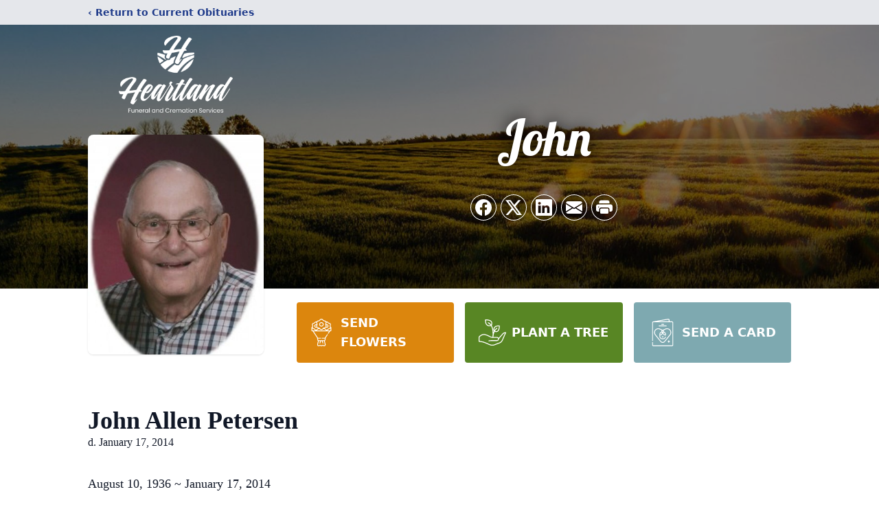

--- FILE ---
content_type: text/html; charset=utf-8
request_url: https://www.google.com/recaptcha/enterprise/anchor?ar=1&k=6LeUcSMpAAAAAKfxXwxDmXM_FwPvTQZQs0yzGxwZ&co=aHR0cHM6Ly93d3cuaGVhcnRsYW5kZnVuZXJhbC5uZXQ6NDQz&hl=en&type=image&v=PoyoqOPhxBO7pBk68S4YbpHZ&theme=light&size=invisible&badge=bottomright&anchor-ms=20000&execute-ms=30000&cb=9e9za4wrv3ws
body_size: 48852
content:
<!DOCTYPE HTML><html dir="ltr" lang="en"><head><meta http-equiv="Content-Type" content="text/html; charset=UTF-8">
<meta http-equiv="X-UA-Compatible" content="IE=edge">
<title>reCAPTCHA</title>
<style type="text/css">
/* cyrillic-ext */
@font-face {
  font-family: 'Roboto';
  font-style: normal;
  font-weight: 400;
  font-stretch: 100%;
  src: url(//fonts.gstatic.com/s/roboto/v48/KFO7CnqEu92Fr1ME7kSn66aGLdTylUAMa3GUBHMdazTgWw.woff2) format('woff2');
  unicode-range: U+0460-052F, U+1C80-1C8A, U+20B4, U+2DE0-2DFF, U+A640-A69F, U+FE2E-FE2F;
}
/* cyrillic */
@font-face {
  font-family: 'Roboto';
  font-style: normal;
  font-weight: 400;
  font-stretch: 100%;
  src: url(//fonts.gstatic.com/s/roboto/v48/KFO7CnqEu92Fr1ME7kSn66aGLdTylUAMa3iUBHMdazTgWw.woff2) format('woff2');
  unicode-range: U+0301, U+0400-045F, U+0490-0491, U+04B0-04B1, U+2116;
}
/* greek-ext */
@font-face {
  font-family: 'Roboto';
  font-style: normal;
  font-weight: 400;
  font-stretch: 100%;
  src: url(//fonts.gstatic.com/s/roboto/v48/KFO7CnqEu92Fr1ME7kSn66aGLdTylUAMa3CUBHMdazTgWw.woff2) format('woff2');
  unicode-range: U+1F00-1FFF;
}
/* greek */
@font-face {
  font-family: 'Roboto';
  font-style: normal;
  font-weight: 400;
  font-stretch: 100%;
  src: url(//fonts.gstatic.com/s/roboto/v48/KFO7CnqEu92Fr1ME7kSn66aGLdTylUAMa3-UBHMdazTgWw.woff2) format('woff2');
  unicode-range: U+0370-0377, U+037A-037F, U+0384-038A, U+038C, U+038E-03A1, U+03A3-03FF;
}
/* math */
@font-face {
  font-family: 'Roboto';
  font-style: normal;
  font-weight: 400;
  font-stretch: 100%;
  src: url(//fonts.gstatic.com/s/roboto/v48/KFO7CnqEu92Fr1ME7kSn66aGLdTylUAMawCUBHMdazTgWw.woff2) format('woff2');
  unicode-range: U+0302-0303, U+0305, U+0307-0308, U+0310, U+0312, U+0315, U+031A, U+0326-0327, U+032C, U+032F-0330, U+0332-0333, U+0338, U+033A, U+0346, U+034D, U+0391-03A1, U+03A3-03A9, U+03B1-03C9, U+03D1, U+03D5-03D6, U+03F0-03F1, U+03F4-03F5, U+2016-2017, U+2034-2038, U+203C, U+2040, U+2043, U+2047, U+2050, U+2057, U+205F, U+2070-2071, U+2074-208E, U+2090-209C, U+20D0-20DC, U+20E1, U+20E5-20EF, U+2100-2112, U+2114-2115, U+2117-2121, U+2123-214F, U+2190, U+2192, U+2194-21AE, U+21B0-21E5, U+21F1-21F2, U+21F4-2211, U+2213-2214, U+2216-22FF, U+2308-230B, U+2310, U+2319, U+231C-2321, U+2336-237A, U+237C, U+2395, U+239B-23B7, U+23D0, U+23DC-23E1, U+2474-2475, U+25AF, U+25B3, U+25B7, U+25BD, U+25C1, U+25CA, U+25CC, U+25FB, U+266D-266F, U+27C0-27FF, U+2900-2AFF, U+2B0E-2B11, U+2B30-2B4C, U+2BFE, U+3030, U+FF5B, U+FF5D, U+1D400-1D7FF, U+1EE00-1EEFF;
}
/* symbols */
@font-face {
  font-family: 'Roboto';
  font-style: normal;
  font-weight: 400;
  font-stretch: 100%;
  src: url(//fonts.gstatic.com/s/roboto/v48/KFO7CnqEu92Fr1ME7kSn66aGLdTylUAMaxKUBHMdazTgWw.woff2) format('woff2');
  unicode-range: U+0001-000C, U+000E-001F, U+007F-009F, U+20DD-20E0, U+20E2-20E4, U+2150-218F, U+2190, U+2192, U+2194-2199, U+21AF, U+21E6-21F0, U+21F3, U+2218-2219, U+2299, U+22C4-22C6, U+2300-243F, U+2440-244A, U+2460-24FF, U+25A0-27BF, U+2800-28FF, U+2921-2922, U+2981, U+29BF, U+29EB, U+2B00-2BFF, U+4DC0-4DFF, U+FFF9-FFFB, U+10140-1018E, U+10190-1019C, U+101A0, U+101D0-101FD, U+102E0-102FB, U+10E60-10E7E, U+1D2C0-1D2D3, U+1D2E0-1D37F, U+1F000-1F0FF, U+1F100-1F1AD, U+1F1E6-1F1FF, U+1F30D-1F30F, U+1F315, U+1F31C, U+1F31E, U+1F320-1F32C, U+1F336, U+1F378, U+1F37D, U+1F382, U+1F393-1F39F, U+1F3A7-1F3A8, U+1F3AC-1F3AF, U+1F3C2, U+1F3C4-1F3C6, U+1F3CA-1F3CE, U+1F3D4-1F3E0, U+1F3ED, U+1F3F1-1F3F3, U+1F3F5-1F3F7, U+1F408, U+1F415, U+1F41F, U+1F426, U+1F43F, U+1F441-1F442, U+1F444, U+1F446-1F449, U+1F44C-1F44E, U+1F453, U+1F46A, U+1F47D, U+1F4A3, U+1F4B0, U+1F4B3, U+1F4B9, U+1F4BB, U+1F4BF, U+1F4C8-1F4CB, U+1F4D6, U+1F4DA, U+1F4DF, U+1F4E3-1F4E6, U+1F4EA-1F4ED, U+1F4F7, U+1F4F9-1F4FB, U+1F4FD-1F4FE, U+1F503, U+1F507-1F50B, U+1F50D, U+1F512-1F513, U+1F53E-1F54A, U+1F54F-1F5FA, U+1F610, U+1F650-1F67F, U+1F687, U+1F68D, U+1F691, U+1F694, U+1F698, U+1F6AD, U+1F6B2, U+1F6B9-1F6BA, U+1F6BC, U+1F6C6-1F6CF, U+1F6D3-1F6D7, U+1F6E0-1F6EA, U+1F6F0-1F6F3, U+1F6F7-1F6FC, U+1F700-1F7FF, U+1F800-1F80B, U+1F810-1F847, U+1F850-1F859, U+1F860-1F887, U+1F890-1F8AD, U+1F8B0-1F8BB, U+1F8C0-1F8C1, U+1F900-1F90B, U+1F93B, U+1F946, U+1F984, U+1F996, U+1F9E9, U+1FA00-1FA6F, U+1FA70-1FA7C, U+1FA80-1FA89, U+1FA8F-1FAC6, U+1FACE-1FADC, U+1FADF-1FAE9, U+1FAF0-1FAF8, U+1FB00-1FBFF;
}
/* vietnamese */
@font-face {
  font-family: 'Roboto';
  font-style: normal;
  font-weight: 400;
  font-stretch: 100%;
  src: url(//fonts.gstatic.com/s/roboto/v48/KFO7CnqEu92Fr1ME7kSn66aGLdTylUAMa3OUBHMdazTgWw.woff2) format('woff2');
  unicode-range: U+0102-0103, U+0110-0111, U+0128-0129, U+0168-0169, U+01A0-01A1, U+01AF-01B0, U+0300-0301, U+0303-0304, U+0308-0309, U+0323, U+0329, U+1EA0-1EF9, U+20AB;
}
/* latin-ext */
@font-face {
  font-family: 'Roboto';
  font-style: normal;
  font-weight: 400;
  font-stretch: 100%;
  src: url(//fonts.gstatic.com/s/roboto/v48/KFO7CnqEu92Fr1ME7kSn66aGLdTylUAMa3KUBHMdazTgWw.woff2) format('woff2');
  unicode-range: U+0100-02BA, U+02BD-02C5, U+02C7-02CC, U+02CE-02D7, U+02DD-02FF, U+0304, U+0308, U+0329, U+1D00-1DBF, U+1E00-1E9F, U+1EF2-1EFF, U+2020, U+20A0-20AB, U+20AD-20C0, U+2113, U+2C60-2C7F, U+A720-A7FF;
}
/* latin */
@font-face {
  font-family: 'Roboto';
  font-style: normal;
  font-weight: 400;
  font-stretch: 100%;
  src: url(//fonts.gstatic.com/s/roboto/v48/KFO7CnqEu92Fr1ME7kSn66aGLdTylUAMa3yUBHMdazQ.woff2) format('woff2');
  unicode-range: U+0000-00FF, U+0131, U+0152-0153, U+02BB-02BC, U+02C6, U+02DA, U+02DC, U+0304, U+0308, U+0329, U+2000-206F, U+20AC, U+2122, U+2191, U+2193, U+2212, U+2215, U+FEFF, U+FFFD;
}
/* cyrillic-ext */
@font-face {
  font-family: 'Roboto';
  font-style: normal;
  font-weight: 500;
  font-stretch: 100%;
  src: url(//fonts.gstatic.com/s/roboto/v48/KFO7CnqEu92Fr1ME7kSn66aGLdTylUAMa3GUBHMdazTgWw.woff2) format('woff2');
  unicode-range: U+0460-052F, U+1C80-1C8A, U+20B4, U+2DE0-2DFF, U+A640-A69F, U+FE2E-FE2F;
}
/* cyrillic */
@font-face {
  font-family: 'Roboto';
  font-style: normal;
  font-weight: 500;
  font-stretch: 100%;
  src: url(//fonts.gstatic.com/s/roboto/v48/KFO7CnqEu92Fr1ME7kSn66aGLdTylUAMa3iUBHMdazTgWw.woff2) format('woff2');
  unicode-range: U+0301, U+0400-045F, U+0490-0491, U+04B0-04B1, U+2116;
}
/* greek-ext */
@font-face {
  font-family: 'Roboto';
  font-style: normal;
  font-weight: 500;
  font-stretch: 100%;
  src: url(//fonts.gstatic.com/s/roboto/v48/KFO7CnqEu92Fr1ME7kSn66aGLdTylUAMa3CUBHMdazTgWw.woff2) format('woff2');
  unicode-range: U+1F00-1FFF;
}
/* greek */
@font-face {
  font-family: 'Roboto';
  font-style: normal;
  font-weight: 500;
  font-stretch: 100%;
  src: url(//fonts.gstatic.com/s/roboto/v48/KFO7CnqEu92Fr1ME7kSn66aGLdTylUAMa3-UBHMdazTgWw.woff2) format('woff2');
  unicode-range: U+0370-0377, U+037A-037F, U+0384-038A, U+038C, U+038E-03A1, U+03A3-03FF;
}
/* math */
@font-face {
  font-family: 'Roboto';
  font-style: normal;
  font-weight: 500;
  font-stretch: 100%;
  src: url(//fonts.gstatic.com/s/roboto/v48/KFO7CnqEu92Fr1ME7kSn66aGLdTylUAMawCUBHMdazTgWw.woff2) format('woff2');
  unicode-range: U+0302-0303, U+0305, U+0307-0308, U+0310, U+0312, U+0315, U+031A, U+0326-0327, U+032C, U+032F-0330, U+0332-0333, U+0338, U+033A, U+0346, U+034D, U+0391-03A1, U+03A3-03A9, U+03B1-03C9, U+03D1, U+03D5-03D6, U+03F0-03F1, U+03F4-03F5, U+2016-2017, U+2034-2038, U+203C, U+2040, U+2043, U+2047, U+2050, U+2057, U+205F, U+2070-2071, U+2074-208E, U+2090-209C, U+20D0-20DC, U+20E1, U+20E5-20EF, U+2100-2112, U+2114-2115, U+2117-2121, U+2123-214F, U+2190, U+2192, U+2194-21AE, U+21B0-21E5, U+21F1-21F2, U+21F4-2211, U+2213-2214, U+2216-22FF, U+2308-230B, U+2310, U+2319, U+231C-2321, U+2336-237A, U+237C, U+2395, U+239B-23B7, U+23D0, U+23DC-23E1, U+2474-2475, U+25AF, U+25B3, U+25B7, U+25BD, U+25C1, U+25CA, U+25CC, U+25FB, U+266D-266F, U+27C0-27FF, U+2900-2AFF, U+2B0E-2B11, U+2B30-2B4C, U+2BFE, U+3030, U+FF5B, U+FF5D, U+1D400-1D7FF, U+1EE00-1EEFF;
}
/* symbols */
@font-face {
  font-family: 'Roboto';
  font-style: normal;
  font-weight: 500;
  font-stretch: 100%;
  src: url(//fonts.gstatic.com/s/roboto/v48/KFO7CnqEu92Fr1ME7kSn66aGLdTylUAMaxKUBHMdazTgWw.woff2) format('woff2');
  unicode-range: U+0001-000C, U+000E-001F, U+007F-009F, U+20DD-20E0, U+20E2-20E4, U+2150-218F, U+2190, U+2192, U+2194-2199, U+21AF, U+21E6-21F0, U+21F3, U+2218-2219, U+2299, U+22C4-22C6, U+2300-243F, U+2440-244A, U+2460-24FF, U+25A0-27BF, U+2800-28FF, U+2921-2922, U+2981, U+29BF, U+29EB, U+2B00-2BFF, U+4DC0-4DFF, U+FFF9-FFFB, U+10140-1018E, U+10190-1019C, U+101A0, U+101D0-101FD, U+102E0-102FB, U+10E60-10E7E, U+1D2C0-1D2D3, U+1D2E0-1D37F, U+1F000-1F0FF, U+1F100-1F1AD, U+1F1E6-1F1FF, U+1F30D-1F30F, U+1F315, U+1F31C, U+1F31E, U+1F320-1F32C, U+1F336, U+1F378, U+1F37D, U+1F382, U+1F393-1F39F, U+1F3A7-1F3A8, U+1F3AC-1F3AF, U+1F3C2, U+1F3C4-1F3C6, U+1F3CA-1F3CE, U+1F3D4-1F3E0, U+1F3ED, U+1F3F1-1F3F3, U+1F3F5-1F3F7, U+1F408, U+1F415, U+1F41F, U+1F426, U+1F43F, U+1F441-1F442, U+1F444, U+1F446-1F449, U+1F44C-1F44E, U+1F453, U+1F46A, U+1F47D, U+1F4A3, U+1F4B0, U+1F4B3, U+1F4B9, U+1F4BB, U+1F4BF, U+1F4C8-1F4CB, U+1F4D6, U+1F4DA, U+1F4DF, U+1F4E3-1F4E6, U+1F4EA-1F4ED, U+1F4F7, U+1F4F9-1F4FB, U+1F4FD-1F4FE, U+1F503, U+1F507-1F50B, U+1F50D, U+1F512-1F513, U+1F53E-1F54A, U+1F54F-1F5FA, U+1F610, U+1F650-1F67F, U+1F687, U+1F68D, U+1F691, U+1F694, U+1F698, U+1F6AD, U+1F6B2, U+1F6B9-1F6BA, U+1F6BC, U+1F6C6-1F6CF, U+1F6D3-1F6D7, U+1F6E0-1F6EA, U+1F6F0-1F6F3, U+1F6F7-1F6FC, U+1F700-1F7FF, U+1F800-1F80B, U+1F810-1F847, U+1F850-1F859, U+1F860-1F887, U+1F890-1F8AD, U+1F8B0-1F8BB, U+1F8C0-1F8C1, U+1F900-1F90B, U+1F93B, U+1F946, U+1F984, U+1F996, U+1F9E9, U+1FA00-1FA6F, U+1FA70-1FA7C, U+1FA80-1FA89, U+1FA8F-1FAC6, U+1FACE-1FADC, U+1FADF-1FAE9, U+1FAF0-1FAF8, U+1FB00-1FBFF;
}
/* vietnamese */
@font-face {
  font-family: 'Roboto';
  font-style: normal;
  font-weight: 500;
  font-stretch: 100%;
  src: url(//fonts.gstatic.com/s/roboto/v48/KFO7CnqEu92Fr1ME7kSn66aGLdTylUAMa3OUBHMdazTgWw.woff2) format('woff2');
  unicode-range: U+0102-0103, U+0110-0111, U+0128-0129, U+0168-0169, U+01A0-01A1, U+01AF-01B0, U+0300-0301, U+0303-0304, U+0308-0309, U+0323, U+0329, U+1EA0-1EF9, U+20AB;
}
/* latin-ext */
@font-face {
  font-family: 'Roboto';
  font-style: normal;
  font-weight: 500;
  font-stretch: 100%;
  src: url(//fonts.gstatic.com/s/roboto/v48/KFO7CnqEu92Fr1ME7kSn66aGLdTylUAMa3KUBHMdazTgWw.woff2) format('woff2');
  unicode-range: U+0100-02BA, U+02BD-02C5, U+02C7-02CC, U+02CE-02D7, U+02DD-02FF, U+0304, U+0308, U+0329, U+1D00-1DBF, U+1E00-1E9F, U+1EF2-1EFF, U+2020, U+20A0-20AB, U+20AD-20C0, U+2113, U+2C60-2C7F, U+A720-A7FF;
}
/* latin */
@font-face {
  font-family: 'Roboto';
  font-style: normal;
  font-weight: 500;
  font-stretch: 100%;
  src: url(//fonts.gstatic.com/s/roboto/v48/KFO7CnqEu92Fr1ME7kSn66aGLdTylUAMa3yUBHMdazQ.woff2) format('woff2');
  unicode-range: U+0000-00FF, U+0131, U+0152-0153, U+02BB-02BC, U+02C6, U+02DA, U+02DC, U+0304, U+0308, U+0329, U+2000-206F, U+20AC, U+2122, U+2191, U+2193, U+2212, U+2215, U+FEFF, U+FFFD;
}
/* cyrillic-ext */
@font-face {
  font-family: 'Roboto';
  font-style: normal;
  font-weight: 900;
  font-stretch: 100%;
  src: url(//fonts.gstatic.com/s/roboto/v48/KFO7CnqEu92Fr1ME7kSn66aGLdTylUAMa3GUBHMdazTgWw.woff2) format('woff2');
  unicode-range: U+0460-052F, U+1C80-1C8A, U+20B4, U+2DE0-2DFF, U+A640-A69F, U+FE2E-FE2F;
}
/* cyrillic */
@font-face {
  font-family: 'Roboto';
  font-style: normal;
  font-weight: 900;
  font-stretch: 100%;
  src: url(//fonts.gstatic.com/s/roboto/v48/KFO7CnqEu92Fr1ME7kSn66aGLdTylUAMa3iUBHMdazTgWw.woff2) format('woff2');
  unicode-range: U+0301, U+0400-045F, U+0490-0491, U+04B0-04B1, U+2116;
}
/* greek-ext */
@font-face {
  font-family: 'Roboto';
  font-style: normal;
  font-weight: 900;
  font-stretch: 100%;
  src: url(//fonts.gstatic.com/s/roboto/v48/KFO7CnqEu92Fr1ME7kSn66aGLdTylUAMa3CUBHMdazTgWw.woff2) format('woff2');
  unicode-range: U+1F00-1FFF;
}
/* greek */
@font-face {
  font-family: 'Roboto';
  font-style: normal;
  font-weight: 900;
  font-stretch: 100%;
  src: url(//fonts.gstatic.com/s/roboto/v48/KFO7CnqEu92Fr1ME7kSn66aGLdTylUAMa3-UBHMdazTgWw.woff2) format('woff2');
  unicode-range: U+0370-0377, U+037A-037F, U+0384-038A, U+038C, U+038E-03A1, U+03A3-03FF;
}
/* math */
@font-face {
  font-family: 'Roboto';
  font-style: normal;
  font-weight: 900;
  font-stretch: 100%;
  src: url(//fonts.gstatic.com/s/roboto/v48/KFO7CnqEu92Fr1ME7kSn66aGLdTylUAMawCUBHMdazTgWw.woff2) format('woff2');
  unicode-range: U+0302-0303, U+0305, U+0307-0308, U+0310, U+0312, U+0315, U+031A, U+0326-0327, U+032C, U+032F-0330, U+0332-0333, U+0338, U+033A, U+0346, U+034D, U+0391-03A1, U+03A3-03A9, U+03B1-03C9, U+03D1, U+03D5-03D6, U+03F0-03F1, U+03F4-03F5, U+2016-2017, U+2034-2038, U+203C, U+2040, U+2043, U+2047, U+2050, U+2057, U+205F, U+2070-2071, U+2074-208E, U+2090-209C, U+20D0-20DC, U+20E1, U+20E5-20EF, U+2100-2112, U+2114-2115, U+2117-2121, U+2123-214F, U+2190, U+2192, U+2194-21AE, U+21B0-21E5, U+21F1-21F2, U+21F4-2211, U+2213-2214, U+2216-22FF, U+2308-230B, U+2310, U+2319, U+231C-2321, U+2336-237A, U+237C, U+2395, U+239B-23B7, U+23D0, U+23DC-23E1, U+2474-2475, U+25AF, U+25B3, U+25B7, U+25BD, U+25C1, U+25CA, U+25CC, U+25FB, U+266D-266F, U+27C0-27FF, U+2900-2AFF, U+2B0E-2B11, U+2B30-2B4C, U+2BFE, U+3030, U+FF5B, U+FF5D, U+1D400-1D7FF, U+1EE00-1EEFF;
}
/* symbols */
@font-face {
  font-family: 'Roboto';
  font-style: normal;
  font-weight: 900;
  font-stretch: 100%;
  src: url(//fonts.gstatic.com/s/roboto/v48/KFO7CnqEu92Fr1ME7kSn66aGLdTylUAMaxKUBHMdazTgWw.woff2) format('woff2');
  unicode-range: U+0001-000C, U+000E-001F, U+007F-009F, U+20DD-20E0, U+20E2-20E4, U+2150-218F, U+2190, U+2192, U+2194-2199, U+21AF, U+21E6-21F0, U+21F3, U+2218-2219, U+2299, U+22C4-22C6, U+2300-243F, U+2440-244A, U+2460-24FF, U+25A0-27BF, U+2800-28FF, U+2921-2922, U+2981, U+29BF, U+29EB, U+2B00-2BFF, U+4DC0-4DFF, U+FFF9-FFFB, U+10140-1018E, U+10190-1019C, U+101A0, U+101D0-101FD, U+102E0-102FB, U+10E60-10E7E, U+1D2C0-1D2D3, U+1D2E0-1D37F, U+1F000-1F0FF, U+1F100-1F1AD, U+1F1E6-1F1FF, U+1F30D-1F30F, U+1F315, U+1F31C, U+1F31E, U+1F320-1F32C, U+1F336, U+1F378, U+1F37D, U+1F382, U+1F393-1F39F, U+1F3A7-1F3A8, U+1F3AC-1F3AF, U+1F3C2, U+1F3C4-1F3C6, U+1F3CA-1F3CE, U+1F3D4-1F3E0, U+1F3ED, U+1F3F1-1F3F3, U+1F3F5-1F3F7, U+1F408, U+1F415, U+1F41F, U+1F426, U+1F43F, U+1F441-1F442, U+1F444, U+1F446-1F449, U+1F44C-1F44E, U+1F453, U+1F46A, U+1F47D, U+1F4A3, U+1F4B0, U+1F4B3, U+1F4B9, U+1F4BB, U+1F4BF, U+1F4C8-1F4CB, U+1F4D6, U+1F4DA, U+1F4DF, U+1F4E3-1F4E6, U+1F4EA-1F4ED, U+1F4F7, U+1F4F9-1F4FB, U+1F4FD-1F4FE, U+1F503, U+1F507-1F50B, U+1F50D, U+1F512-1F513, U+1F53E-1F54A, U+1F54F-1F5FA, U+1F610, U+1F650-1F67F, U+1F687, U+1F68D, U+1F691, U+1F694, U+1F698, U+1F6AD, U+1F6B2, U+1F6B9-1F6BA, U+1F6BC, U+1F6C6-1F6CF, U+1F6D3-1F6D7, U+1F6E0-1F6EA, U+1F6F0-1F6F3, U+1F6F7-1F6FC, U+1F700-1F7FF, U+1F800-1F80B, U+1F810-1F847, U+1F850-1F859, U+1F860-1F887, U+1F890-1F8AD, U+1F8B0-1F8BB, U+1F8C0-1F8C1, U+1F900-1F90B, U+1F93B, U+1F946, U+1F984, U+1F996, U+1F9E9, U+1FA00-1FA6F, U+1FA70-1FA7C, U+1FA80-1FA89, U+1FA8F-1FAC6, U+1FACE-1FADC, U+1FADF-1FAE9, U+1FAF0-1FAF8, U+1FB00-1FBFF;
}
/* vietnamese */
@font-face {
  font-family: 'Roboto';
  font-style: normal;
  font-weight: 900;
  font-stretch: 100%;
  src: url(//fonts.gstatic.com/s/roboto/v48/KFO7CnqEu92Fr1ME7kSn66aGLdTylUAMa3OUBHMdazTgWw.woff2) format('woff2');
  unicode-range: U+0102-0103, U+0110-0111, U+0128-0129, U+0168-0169, U+01A0-01A1, U+01AF-01B0, U+0300-0301, U+0303-0304, U+0308-0309, U+0323, U+0329, U+1EA0-1EF9, U+20AB;
}
/* latin-ext */
@font-face {
  font-family: 'Roboto';
  font-style: normal;
  font-weight: 900;
  font-stretch: 100%;
  src: url(//fonts.gstatic.com/s/roboto/v48/KFO7CnqEu92Fr1ME7kSn66aGLdTylUAMa3KUBHMdazTgWw.woff2) format('woff2');
  unicode-range: U+0100-02BA, U+02BD-02C5, U+02C7-02CC, U+02CE-02D7, U+02DD-02FF, U+0304, U+0308, U+0329, U+1D00-1DBF, U+1E00-1E9F, U+1EF2-1EFF, U+2020, U+20A0-20AB, U+20AD-20C0, U+2113, U+2C60-2C7F, U+A720-A7FF;
}
/* latin */
@font-face {
  font-family: 'Roboto';
  font-style: normal;
  font-weight: 900;
  font-stretch: 100%;
  src: url(//fonts.gstatic.com/s/roboto/v48/KFO7CnqEu92Fr1ME7kSn66aGLdTylUAMa3yUBHMdazQ.woff2) format('woff2');
  unicode-range: U+0000-00FF, U+0131, U+0152-0153, U+02BB-02BC, U+02C6, U+02DA, U+02DC, U+0304, U+0308, U+0329, U+2000-206F, U+20AC, U+2122, U+2191, U+2193, U+2212, U+2215, U+FEFF, U+FFFD;
}

</style>
<link rel="stylesheet" type="text/css" href="https://www.gstatic.com/recaptcha/releases/PoyoqOPhxBO7pBk68S4YbpHZ/styles__ltr.css">
<script nonce="yWndLbH7iYASHm-YvKJaeg" type="text/javascript">window['__recaptcha_api'] = 'https://www.google.com/recaptcha/enterprise/';</script>
<script type="text/javascript" src="https://www.gstatic.com/recaptcha/releases/PoyoqOPhxBO7pBk68S4YbpHZ/recaptcha__en.js" nonce="yWndLbH7iYASHm-YvKJaeg">
      
    </script></head>
<body><div id="rc-anchor-alert" class="rc-anchor-alert"></div>
<input type="hidden" id="recaptcha-token" value="[base64]">
<script type="text/javascript" nonce="yWndLbH7iYASHm-YvKJaeg">
      recaptcha.anchor.Main.init("[\x22ainput\x22,[\x22bgdata\x22,\x22\x22,\[base64]/[base64]/[base64]/ZyhXLGgpOnEoW04sMjEsbF0sVywwKSxoKSxmYWxzZSxmYWxzZSl9Y2F0Y2goayl7RygzNTgsVyk/[base64]/[base64]/[base64]/[base64]/[base64]/[base64]/[base64]/bmV3IEJbT10oRFswXSk6dz09Mj9uZXcgQltPXShEWzBdLERbMV0pOnc9PTM/bmV3IEJbT10oRFswXSxEWzFdLERbMl0pOnc9PTQ/[base64]/[base64]/[base64]/[base64]/[base64]\\u003d\x22,\[base64]\\u003d\x22,\x22MnDCnMKbw4Fqwq5pw5fCvsKGKk9tJsOYP8KpDXvDlj3DicK0wok+wpFrwqfCq1QqZHXCscKkwpfDuMKgw6vCkSQsFE06w5Unw6bCvV1/Km3CsXfDjsOMw5rDnjzCpMO2B2/CksK9SxjDmcOnw4c7aMOPw77Cv2fDocOxD8KeZMOZwqXDpVfCncK/QMONw7zDnSNPw4BrcsOEwpvDo24/[base64]/XEXDh8OnZWNUwpJIwog0BcKDw6jDpMO/GcO8w4QSRsO4wrLCvWrDvzp/NW1WN8O8w5AFw4J5QEMOw7PDqGPCjsO2CMO7RzPCmMK4w48Ow4YRZsOAHHLDlVLClMOCwpFcf8KdZXc1w7XCsMO6w6ppw67Dp8KXR8OzHB5BwpRjEXNDwp55woDCjgvDoC3Cg8KSwq/DvMKEeDnDgsKCXENww7jCqgEnwrwxfC1ew4bDlMOjw7TDncK1RsKAwr7CvcODQMOrY8O+AcOfwrwYVcOrEMKrEcO+LXHCrXjCtHjCoMOYGjPCuMKxQ2vDq8O1HMKnV8KUPMOQwoLDjA/[base64]/CuGl8wowcw5oJwqvCoMO3R8K9InPDvsOew6zDn8OJNcKeZzjDmzZIbcKTM3pkw6nDiFzDgcOJwo5uMSYYw4Q6w6zCisOQwpvDs8Kxw7gTIMOAw4FPwqPDtMO+H8KcwrEPbUTCnxzCusONwrzDrxENwqxnZsOwwqXDhMKiW8Ocw4JIw7XCsFEhCzIBOUwrMn/[base64]/[base64]/CnFNpwoTDkhgiKnTCohojw74cwrDCrjFGw6kFAjnCp8KVwpjCll/DpMO6wpkYZsK8dsOpQSkHw5XDjyHCjcK6Tm9UbCJrZyPCgw09QFcBw6A5UwcZf8KOwoAWwo3CnMOLw5/[base64]/Cnxchw5zDtGgpw78Yw6rDhlwxUUDCq8OQw6pFN8ObwrjDnVrDm8ORwo3DjsOFQMOAw4vCpGoiwpxveMKLw4jDrsOhPlMuw6fDlF3CmcObJj/DucONwpLDoMOBwoPDgh7DqMK6w4rCrX0oIWY0WhZhAMKFK2k1TzxTASLCnA/[base64]/Cl24KJ8KGHFHClcOXwrkFw7fCoFUCw5TCp8OEw6jCoMOEZcOKw5vCm1s+ScOJwqhqwpglwrFtEBcDHkghGcKqwobDjsKbEcOwwrXCkUZxw5jCu2k+wp5Ww4UQw70BU8OnFMOVwrMNdMODwqMHFD5Uwr12O3xPw7o9GcOmwpHDrz7Di8KEwp/[base64]/[base64]/DjcOHPMKgPl3Dj8OEwpoRw4bDoMO6w73DscKRe8OlNCkHw5sZacKGWsO9TilbwqkUG17DrXRNaE0Hw4vDkMKbwrF/wqnCi8OAWwbCjz3CosKND8Oew7/CgHDCr8OCCsKJOsOHQVRUw507AMKyVMOMF8KTw67DpiPDiMOAw5dwAcOuPWTDkmVbwoc1dMO+dwhdasOZwoBCSHjCiUbDjTnCh1HCk2ZmwqUVw57DogTCkmAtwqVtw4XCmz7Dk8OaBXPCrFDDgsOZwoPDs8KITXXDrcK8w6M7wr7DosKnw5PDiDVKNW0/w5RKw6kVDQ/DlAcMw6vCj8OUEToePsKawqjCi2Q0wrsiQsOowpQwZ3XCtmzCmMOPVsKrbk8GH8KkwqEuwqHChAZrKHkYAThQwqrDp14Vw5g9wrd8PEPCr8OXwq7CgD0wZMKbOsKnwqEWPmRnwrAbPcK7ecKVSSxOGRHDmMK0woHCtcONesOmw4XCty8/wp3CssKQWsK0wpB3w4PDpxQEwrXCncOWfMOaJMK4wpzCsMKlG8OMwrxpw6XDp8KVQRYfwqjCsX1sw450NmhlwpDDlDHCmm7Do8OTZyrCssOBUGdRfjkOwqIfbDg2QMObcmlJKX4RBTpYM8O+IsOREsOfbcOww6BoEMOuLcKwL2/DscKCNEjDnWvDmcOPdsOxDmJUTcKWUw3CiMKYWcO7w4VuTcOjcRvCsUc2FsKOwpLCrWDDpcKzVQsuJ0rCnCN7wo4HR8Kqw4DDhBtOwrwxwr/DrCDCugzCplvDi8OYwoJNP8KiH8Kkw7t/wp3DoTPDgMKew7PDjcOwMMKDUsOaNRwdwpzCkmLCpTDDjVggw65Xw7rCocOUw79aCcKqXsOJw77CscKDUMKUwpDCmXDCgEbCpx/CgUVww5pVVMKJw6hjclckwovDs1thWyPDonPCp8OVMxopwonCgCDDv1Ayw5MfwqvCksOawrBcQ8OkfsKDAMKGw6ADwpLDggYcfcOxA8Kmw4zDhcKwwq3Dv8OtVcKuw5LDnsOow5XChcOow6BEwpAjViU1YMKOw4XDucKuQApBT0cEw6F+EX/[base64]/Du31Nw7h3RWJow47DkhzCqjpdC2nDkQhXw47CgzPCv8K8wrXCshDCnMOIwqNqwpF1wohNwo7Dq8Olw67CmSxvGSN0SxoSwpzDh8OCwqjCrMKAw4bDlUzCmTw2SilrMsK0BSTDnyFCw5DDgsKPAcOlw4cDH8KRwoHCicK7wrI4w4/[base64]/DrMKFw7ZuPMOFBsK5AlHDsB7Dmk9pKCnDt8K4wpgcL15Ew4vDkksNeyTCulU6EMK1VV9HwoDCgivChwYXw65cw65LBTDCi8KuCgpWVGRUwqHDrD9Cw4zDjsKGYnrCg8Kuw5LCjmjCjm/DjMKvw77Di8K4w786VMOBwpXCjXjCnVjCjX7CthJuwpZzw4nCkhTDjzkBA8KZacKfwqFXwqFMEAbCvjZLwqlpLMKDHyZAw4IHwqVSwo5jw6/[base64]/Dl8OqScObO8ORGm0VcQJrwrfCvMOGwpZFbcOawoIxw4MXw5XCrsO7GSpJAFPCk8KBw7XDk17DtMO8ZcKfL8OOfzLCr8KRYcO1EMK/ZFnClhAWKnzClMOdaMK6w4vChcOhN8KWw6QKw6YQwovDpTpTWT/DpnTCpRRxN8OmX8KBc8OMKsKsDMO6wqhuw6zDkSnCtsO2e8ORwprCmW7ClcO8w7wrYW4gw6kxwozCuy3Cqg3DtgQsV8OrN8OLwoh8CcKvw6RFVxXDoGEyw67DnTLDkWJhfBfDg8O6KcO/OcKhw5ASw4UhOMObMkdVwrvDpMOaw4PCkMKdKUJ4HcKjSMKxw6LDm8OofMOwH8OVwo4bPsO2NcKObsOfPMKTc8Omwr3DrQMzwqYiasKgbSobG8Ofw5/DlBTCt3VrwqjCj3jCh8Kyw6TDjCXDrcO2w5/[base64]/CjMKGfGMLOcKyw5ZBw7IJSHLDkyLCvMKew4nDicOJKsKEwrzCgsOZWhIqUSwRXMK5RsODw5nDgz3DlDsQw4PCpcKYwoPDtnnDpwLDmCTDtifCknYowqMjwp8cwo1jwpTDm2g3w4xMw4vDvcOFB8K6w6wgeMKCw4XDn13CpWFySVJKGMOGYUvCrsKcw4w/[base64]/DrV4Ew7XDgnEnw6dvwqB4wqDCsMK5wrvCuwU+wojDrSIIGcOIHzInU8ORBU4hwq8lw7ckBSvDi33Ck8OfwoJDw5nCjMO7w7J0w5ctw4pgwrPCm8O8TsOERV5EPX/DicKrw6h2wqfDrMKHwrodTx9ObWsRw652fcOfw54kXMKdQm1wwoXCscO4w7fDi2NdwqwpwrLCijzDshAhCMO5w63DtsKswpxpdCnDui/[base64]/CjBzDp8OHRMO4w71Lwqo4w7QfPcOaworCvk8sTMOfNErDg0zDpMOQWjPDjRFJanpNSMOUJRU4w5AywpTDsylUw6nDpMODw6PCjCdgKsO9w4LCicOxwrtaw7sOAn5tTzzCp1rDsg3Dq1TCisK2J8KvwpDDtXPCmHkAw5IyI8K/OUvDqcK0w73CjMKXA8KTQD1rwrdnwrEjw6NxwpckdcKDTSUANC1/[base64]/DcOQUjY1wrF/wozCjcOqWGtmw7XCn8KpwpfDosOeIQbDu3ArwonDqRgdQsOEE0s6a0XDh1PCpxhiw5wNOl9rwr9ySsKRazthwofDoivDu8Kpw4RowpfDjMOZwrzCsSAmNcK6wq/[base64]/DjMKVKAjClsOOw64ow61ywoA0WWbDvVzDi0jDjwsALFt6S8KNLcKTw6oXABvDj8Kow6XCrsKUGG3DjyvCqsOXE8OUYR3Ch8Ksw6Ylw6Q0wo7Dp2oVw6jCrhDCuMKkwoBHMiJRw5MGwofDi8OJXDjDnj3CrMKCWcOgVmd6woLDvxnCpyQbfsOQwrBIAMOUR1d6wqE/YcO4UsK9fMOFLXU8wqQOwpvDr8OkwpjCk8OmwohowrXDt8OWYcKKYsOHB1DCkETDtkzCuncbworDo8OMw6VewrHCqcKiAsOXwo5Ww7rCk8KEw5HDtcKZw57DhnfCigzDuUJFAsKwJ8O2Vzd6wqVVwoRhwqzCtsOSCj/CrEs5T8KtHQHDiT1UCsOZwqTCh8OnwobCisO8DETDhMK0w4wEw63Ci1/DsG1twpfDmG0cwqLCmcO7dMK5wonClcK6ISkYwr/CpFQZGMOdwpUqaMODw4gESysoLMOqUsKrUjTDuhgpwohfw53Dv8KQwqwEacKgw4vCj8KCwp7DpnfCr2VVw4jCp8KkwqHCm8OTSsOnw54jRikSQ8OAw7/[base64]/Do1gIKMKHwpoTUzRWC8Oaw47DusKNwq5uVSt6w6kUw5PCkS/DmxlWU8OGw4HCmA7Cu8K7acKtY8OZw4tiwrVmOxk6w4PCp3PCjsKDK8O3w7BWw6V1L8OIwrxSwrLDuzZ8D0E/X2lcw614fcK1wpZsw7bDvMOXw5MZw4fDo0HCicKAwrfDjAPDkAwfw7sCFFfDl0V6w4XDoGfCqDHCmMKcworCl8KpU8KpwrJwwrAKW0Nzel9Mw6FHw4PDpATDhcO9w5XDo8Kgw47DiMOGc2l/SCRFFhtKXE7Ch8K/wosHwp4IZcKFOMOOw7/Cm8OWIMORwonClk9XE8OpD0/CswMkw5rDhlvCvmMeEcOTw5NcwqrDv2BiKBfDpcKpw4pEEcKcw6fDnMOrfcOOwoEseTrCiFPDuTRsw6/CkXNWfcKEGHLDmTBdw7B7fMOgYMKQOsOSUG4Mw61rwq9ewrY9w4oxwoLDry8lKEYFJcO4w4NqOsKjwpXDmcKnTsKbw6DDuiN0B8OHf8KbVn7Ck3tHwopBwqrCsGdUfAxzw47DvVwkwqh5P8OHPcKgNSEBdRBAwqHCq1hIwrfCoXPCmDbDi8KScy/Ci15YBsOUw5Jzw5IKNsO/CEBYScOzMsKrw6NXwokUORdSL8O7w7zCvsOWIMKZG2/Cp8K5EsK/wpDDrcKow70Ww4HDtsOvwqdCPDM/wqjCgcO+QHPDs8OxQsO0wqQXX8OrcUpWZi3Ds8K1VcKVwr7CnsORQHbCpT3Ds1nCsztuZ8OoDcOdwrDCnMO7w6tiwqtEQERkOMOiwrEDCsOHdwPCncOqXlDDjBE3bHsOI3HDo8KBwoIvVj3DjMKAIEzDrh/[base64]/[base64]/CtsO9YC8qwrXCsMO6w54vw7gew5rCu8O6VW8adMOOAcOQw53CpMOcRMKTw4kQPMKTwpnDs35XasKKN8OoBsOJFcKgLiHDocO4TGBEKTBzwrdzOhFvJ8KNw5BaeQ0cw4YWw7jDuz/[base64]/[base64]/w6p8wpNDBmklOcKlw4/Cn8OHNcKyDsO0wp/[base64]/CsEfDrkM5w6IMw5NZwrA3w5/DoMKww5HDnMK+eSnDniMpRDt6IScqwq5pwrwpwqp4w5RfOh/DvDzCrMKswqM/w6V6w6/Cs2wew4TChSfDh8OQw67CvFPDqT/[base64]/DvSHDhSLDpcOIfsKBwp/CpcOxw7Z+EBHCjMOUHsObw5LCpcOuYsO8e2x6OxPDqcOeTMOCDHYEw4pRw4nCsToYw4PDrMKawpMiwpkeXF1qGDx3w5l0wpfCjCYtfcKOwqnCujxTf1jDkBAIF8OQbsOVaALDisOAwpY/K8KSEDRdw7Rgw7zDnMOIOz7Dj0/Di8KKJmECw5DCvsKHw7PCv8K4wr3CmVMXwp3CokrCgMOnG1RZbmMgwpDCksKuw6LCs8Kaw6kbLB05dX0Uw5nCu0PDr1rCisOVw7nDvsKLYFjDnVvCmMOlw6LDpcOSwpk4MQXCiTI3Mj/Cl8ObMnjCu3jDmsOaw6LCsnNgK21nw4jDl1fCoEphH11fw7DDkAc8XDpoS8KmbMOTWyfDiMKdG8O+w5EWO3Nyw63DuMOdLcOrWQFWOsKSw4nCnxHDoFIVw6bChsONw4PCpMK/w53CisO3wrB9w4zCm8KCE8KlwonColV1wqgrSknCrMKIw7jDqMKKGsKfeXvDk8OBfATDkH/DosKkw4A7VcKuw4bDun7Dg8KFZyVWEcKJU8OEw7DDl8K5wrs+wozDllZLw6rDgMKHw5x+NcO5DsKAYHDDiMKBCMK3w7wPFU96WMOUw7EbwoxsG8KNJsKtw6/[base64]/DnsOwUcKXQhNBQlw1B8OsLg3CncOpw6c4T2E2woHCvVVFwqDDs8KNYCMsQzd8w7Q1wo/CucOBw7XCijTCscOgMMO6w5HCuxvDl2zDjlxbYsOXbyrDi8KeVMOGwqxzw6TDmGXCv8KTw4BuwqVOw7rCml97VMKMOUkiwpMLw7VDwoXCmBd3MMKVw4wQw6/DmcOlw4vCnwAkASjDgMKXwo8Sw5bCizRXZcO+HsKgw6Zew7E2RArDosO/wq/DoCJgw6LCnUIxw5PDpmUdwovCg2xswploFDPCrETDnMKswrXCgcKUwoRQw5nCh8KbaFrDosK5ScK5wo5jwowvw4TCoRwIwqYmwqfDsipUw4PDvsOrwoEUbwjDjVNLw6XCt0HDqVrCs8O8HsKdU8KewpHCpMKdwrDClcKFEcKTwqfDr8K8w5N3wqdqcFIMdEUMbsOUdi/[base64]/DpMK5wqwjTsKsBQAew57DmwXDvSrCqGPCvcO4wphvZsOUwo3CnMKLZ8Kiwo1Gw67CvU7DucK8dcKxwp0PwptAXUARwpjCkcOfTklkwoVGw4jCgVhCw7cCNCMywrQKwp/Dk8OQH241WSDDvcOCwrNDd8KAwqrDs8OeNMK8ZMOPJMKqHhrChsOxwrrDo8OtJTZQaV3CvGV8wofCgi/DrsO/[base64]/CqsKZw48PwqgWw5LDhixQwq/DvkNSw4zCvMKaO8K+wowNf8Kjwqt4w4Qzwp3DssKiw5EoBMOtw6DCgsKHw7FqwprChcK8w5vDilXCi2AWLwPCmF9QVm1UB8OuV8O6w5olwp5iw7jDnToEw4cow43DjzLChsOPwp3Dt8OxUcOyw5wPw7d5KXs6QsO/w5QAwpbDjsOUwrPCql7Dm8ORKxA3YcKaMAdtSiw+f1vDkhsKw7fCuTMJDsKgPcOMw6fDl0rDoXQGw5BoR8KyAXFAwpZCQFDDvsKawpNhwpBqJlHDqWxVecKNwpQ/GsORHBHDr8KqwrDCsXvDsMODwpx3w7ZtW8O8SsKRw4jCqcKOagbDncO7w47CkcO/DyfCqVLDvipZwrYCwq/CgcOdYkXDjW3CisOrKw7Cu8OTwooFE8Ogw4w4w4YLAyd/VcKRIFLCssOjw7tpw5TCo8KQw40IDFrDq0PCpR5Nw7g+wrYZNBt6w5RRYyvDnA4NwrnDhcKqShtGwq05w4ECwp/Cr0PCqBXDlsOAw6vCgcO7dzFgNsOtwpHDrXXDoj5BesO3N8KxwooBOMOrw4TCs8KwwpLCrcOcDC4DNQ3DqATCgcOowoDDlhI4w7HDk8OLASzCnsKTZsO1OMO2wqbDlyrCrx5ibCrCkWcGwqLCpSxgWMKpF8K+SX/Dj0HCgkgaUsOJO8Ojwp3Dg1cjw4XCusKMw4pzYi3ClngqNzLDkUQ+wo7Co13CgFrDrxlQwpt3wp3CgFcNYk0pKsOwY3dwcsKpwpNQwqF7w6FUwrkjM0nDoEJ7eMOJWMKswr7DrcOQw5/DrBR4WcKtwqICdcKMA1YgBQkSwo9Dwo0lwpnCjcOyP8OZw5/[base64]/w4kLIMKdwr3Co8Osw6l9wr5Ywok1bjHDsm3CiQcVwpDDjcOkQ8OZDGobwpEmwoPCiMK3wpPCh8Kjw4LCnsKKwodSw6g5ADcPwoMzLcOrwpLDqihJaxdIV8OKwq7DmcOxGG/DlV3DiiJuBMKPw4fDkcK7wp/CvWELwobCr8OnSMO4wqtHECbCssOdRg0xw7LDri/Dnz1ywotjAU1CTX7DpWPCmcKCAQTDlcKxwrEKfMKCwoLCi8O5w5zCqMKUwp3CsEbClHfDuMO/UX/CqcOKUgDDp8Omwp/[base64]/CoMKpwqHCjSAZw68NAMKyw6LCmsO2wpzCisKFLcO1PsKWw6bDlMOCw6/CjSXCu2AzwozCu1TClQ8Zw7fCoE18wpDDihpywoLCpz3DvVTDgsOPIcOsOcOgc8Krw69swoHDslXCscOQw70Iw4YdYyIjwox1CF9yw6IEwrBJw5cww5vCvcOQYcOCwq3Dp8KGNsO+Ol1zDsKlKxLCqzDDpj/Ci8KNKcODKMOUwo07w6vCrEzCgMOwwp7Dk8O6b1tvwr80wozDmsK9w6UZGzUCS8KWLRbCk8OjOmHDpsK+F8OjU2zCgCgtGMOIw5HCoCzCoMO2EllBwo0+wpc2woBdO0E5wq14w6nDmk9/FcO/[base64]/CrsKMwrV2wojCvmVrw63DssKRDRgnw7/DuTDDulzCgMOxwozCslASwpFIwrTCp8OmIcKaRcO+VlscDwwaWsKawrcCw5YuflIWQMOTC1EGJTnDiSZ8ccOCNBA8KMO5K1PCvXvCnlgVwoxmw4jCo8Obw7NdwpnDlWBIBiM6wprCucKpwrXCvkTDiSfDmcOXwqpGwrjDhANRwr/CoCrDm8Kfw7HDu2kDwpwXw514w4PDn1HDl2/[base64]/CnDTDhMKGCsKQUcK4c8OITMKLw5RhwoR/w7cAw74Cwrk/Zx/DoFTClE5lwrM4w7YOfxLCjMKFwrTCmMOQLXrDjwPDh8KUwozClBURwqnDvsKeKMK1bMOewqrCr0dNwpHCqi/DmMOTwpbCucK6F8KaEh0sw5DCtlB6wqIZwoVmOzFGX1vDrMOAwqhpazNIw4fCgCTDi3rDrRQiGGdvHyoJwqBEw4zDrcOSwr3DlcKXdcOmw4U9wokCw7sxwp7DjcKDwrjDosK6PMK1fSU3f0RJd8O8w4xDw5sCw5E/wrLCpyE4bnp3dMKhEcO1CVTCrMKBI2tqwo3DosO6wpLCvzLChkvChcKywrDCgMKZwpApwqnDr8KNw4zClgU1L8KMwoTCrsO9w7YnO8KqwobCgMKDw5MNLcK+BT7CoQxhwpzCscKCOX/[base64]/cSMFw7sZw7fCqcKlLcKwwpHCo8KCw79fw6lFJsKFJm/Dr8OKEcO5w5nCnCrCiMO8wqYjBMO1HyvCj8OvK1taDsOKw4LCtx7Ch8O4Gkc4wpnDrDXCkMOSwr7CuMOFcyTClMK0wpjCkSjCo0xbwrnCrcO2woBhwo4EwrHDvcK6wrzDqgTCh8Ktwo/CjC9Vwps6wqInw6TCqcKZbsK1wox2OsOsQsKXfx/CmsONwo8Nw7vCuGfChi00BhzCjx02wp/DjRskaDHDgzXCusOJX8Kawq4VfjLDvMKyKEYtw67Ch8Oaw4DCpcK2UMOywoVkGBjCs8OfTF08w7jCqh/[base64]/DisOcYsOEElNWPcOSwqPCgcKow79MwojDosK8KCPCg0F5eHILUcOmw5Newr/DilvDrMKIKcOfU8OnXE9JwoheKR9pRSNswp4pw6fDj8KjJ8K3woPDgF7Dl8OxJ8ORw7N7w60FwooOWkJsTALDvXNOfcKuwr9+Qx7DrcOVWm9Hw59/YsKMNMOWbmkGw6U4IMO2w5LChMKQXRXCl8OnKGs4w5EGdg95bMKKwoLCuHZ9EsKWw5zCocKHwoPDklDCjcODw73Du8OTccOCwoTDssKDFsKqwrvCq8Ofw78aYcOFw6MUw6LCpG5bwpYgw4oKwoIRSwnDo2IMwqxNNcOaQMO5UcKzwrB6I8KKf8KRw6TChsKaZ8OYw4/[base64]/Ykgmw7PCmDF5wo8wwqjCsmjDlnE6PMKmemfCgsKnwpU9fz3DkjvCsDxswo/DosKYXcOOw51fw4rCjMK3FVIEBsORw4rCksKnY8O7YT7DsWkQc8ORw4nCiRR5w5wUw6MoX0XDoMOYejfCv0V8WsKOwp8MSxfCvXHDisOkw6rDhCDCmMKUw6hww7jDiChnKXI3Bwlmw5VkwrDCtDvClB7Dr2Nlw7FREWwEMCXDmsOwFMOtw6ESLwR/Ty7DsMKvaEBhS28tZcOUU8K4Pi1gBDXCjcOeF8KJNls/RCRQeQYBw67DnRchUMKowqbCtnTCmVNHw6k/woEsRlciw67ColzCs17Cg8KQw4tCwpcmXsKJw4Ynwp3Ck8K0NnHDlsO2HcKnJMOiw7bDrcOBwpDCoyXDsm47C0LDkip+LTrCosOAwoUjw4rDm8KUwrjDuiU1wpsRMHjDgT8wwpnDuDjDtk5nwp/DlVjDnTTCg8K9w6AnK8O3HcKgw7nDusK6cmA1w7zDsMODJg02T8OYcQvDgzITw5TCvU1YeMKdwqBOMCvDgHpMw77Dl8OSwpEHwptiwpXDkMO5wotLD3rClh1Rwp5xw4fDsMOUcMK/w7nDmcK4VyRww4AuHcKuGUrDgGp3LW7CtcK/X03DmsKXw4fDozd1wr3Cp8OwwpgZw7rClMOKw5/CpcKDK8OqUUtfUcOjwqoTGHXCv8O5wrTCjEbDpMKKw6PCqcKITlB5TSvCiCPCs8KCBHnDqDnDignDssOUw6tdwpt6w4rCq8Kywr7CosO/ZybDkMKiw5RVIAg0w4EICcO/KsOQCsObwpQUwo3ChMOmw5p3CMKiw6PDv34qwoXDlsKPeMKswqRoKsKRRMOPGsOsXMKMw6XDjHbCtcO+LMKHBCvCpDfChU50wrolw4vDoF/CuCzCgMKRUcKtcBbDq8KmIMKVVMKNGALChMKvwr/DvVlwWcO+CcK7w7nDkDvDncO4wqnCj8KFaMKqw4zCpMOKw4zDrzAqL8KxfcOEAhw2bMObWmDDvQrDlMOAWsKnXMK/wpLCs8K8BAjDisK/[base64]/DicOCDGtURMOaw451JHdhw6R+CsOOKMOjw4h3I8KNcCM9HsObDMKOwp/ClMOGw41qRsK6O1PCqMOAPz7CjsOhwqHCoEXCvsO4CXhiE8Oyw5LCsXEMw6fCiMODcMOFwo1YCsKNV3PDssKwwoXCjR/CtCJhwrcraVpAwq/CuFdUw7FKw7/[base64]/[base64]/Dl1YqXMOBc8O/FcO+DsOkJ8KEw744wr1fwrDDl8OsQRRufMOjw77DpmzDqXFkP8KtOgAbMGHDqk05NWTDuiHDjsOOw7rDjXpuwo/CqWElWHdSBMOywo4cw5BAw4V+Fm7CoHQCwr9gS2bCiBfDsB/DhsO9w7jChiliL8K5wpPCjsO9BEI3fVZ1wq0aT8O8wqTCrwNkwrBXajs0w5drw67CggMCTmcJw6UaLcKoBMKGwo/DrsKUw7lJw47CmRbCpMO5wpQHAsKqwqlxw6wPE3psw5UlR8K8HjjDl8OtPcOUZ8OrGsOaIcO7dR7CpcK/McOUw6FmDToAwq7CsmTDkDLDh8OxOTrDjF0qwrwEb8Oqwoglw5sbUMOyDMK4VlkUagVdw5xpw7fCkjTDqGU1w53Cm8OFSQkUbMOdwoPDklMmw6hETsOWwo7DhcOJwoTCsxrClXVmJF8yR8K6OsKQWMONacKswqdGw5d3w6RVeMO/wpMIFcOfdWhacMO+wpo4w5fCmA07biFPwpJ+wrbCtQRxwp/Dp8OSdS0YXcK5H1HDtj/[base64]/JsOvfcOENhNHw7XDnjfCt1DCqkfDkU/CqWLDsHAGagrCuEzDlkVNbsOmwqQMw5Uqwqxlw5Zsw5M6O8KlImzCj2tvVMOCwr4oY1cZw6hAb8KNw7JFwpHCrcK/w7wbC8KQwpJdHsKDw7jCs8KJwrfDuBxTwrLCkC8yIcKPN8KXa8Kkw5FMwpMvw5hffFjCpcONU3zCicKPLmoFw6PCkwlZYQzCg8KPw6JYwo10NDRKZsKUwovDlW/CnsONZsKLQcKbBcO7QC7CocOsw4XDkiA6w7DDj8ODwprDuxhawrHCl8KHwplVw5Y+w4DCoBoCLhvCp8OPYMKJw6dnw6TCnRbCpEtDw510w5zDtSXDjgAUUsOMAS3DgMOLLVbCpkIHfMOZwp/DhMOiA8KvOW8/wr5TLMKiw4fCmsKtw5vCnMKBQVofwpzCnTVaDMKKw4LCuhYsUgnDicKVwqY2w7XDnkdQLMOqw6HCjSfCs0tXwqTDjcK8w7vCkcO3wqFCXsOmZHwLV8OjYUpUcD9kw4/DgXttwrZRwrxJw4DDjVhKwp/CgCs3wp9Sw59+QTrCk8Khwq9ew7x8O05cw7Q6w63CvMKhZAJqPjHDiXDClcOSwp3DtwtRw49FwoXCsT/DgsKbwo/CqjpwwopOw50vWsKawofDigLDmCw8RX1Awr3DvR/ChwbDhBRNwoLDijHCu0trw64Yw6jDuRjCucKpbMKGwrjDncO2wrMkGiduw7RJM8KvwpLCn2zCn8KgwqkSwqbDn8OqwpDCgjddwqfDsA5/JcO/Ew5fwpfDqcOjwrbDnScDIsOAH8OZwp5ZC8OaIXxywogmf8O3w5ROw74yw7TCtUgSw7LDn8O4w4/CnMOsLkYtC8O2PBvDrUvDuDpcwqTCkcKCwoTDhjzDr8KVJwnDhMKgwqnCksO/bC/[base64]/CoMOywpghw43CsG3DrsOHMl5uwp/CrEwhdcK6ZsOPwqfCj8Oiw7nDvUTCvcKGWWs/w4HCo2rCpWDDl2nDu8K8w4QswovCh8OvwoZUaj17BcOgE3EiwqTCkCVtQwp5ZMOKV8Ozwq/DsmgVwqHDrTRKw7jDncODwqlwwobClHTCoF7Ct8KrT8Klb8Ozw5YhwrBfw7TCk8O1R29hMx/DksKaw5J+w6PCsAgVw4ImAMK6w6DCmsKtFsOlwoDDtcKNw7UJw64lMnJbwq8YfhfCq17CgMONNArDk3jDqT4dAMORwoTCo0UNwpDDj8K2D3IswqXDtsOeJMKQIXHCiBrCsC5RwrkIJm7CmMOnw5FIWV7DgDTDhcOEKWnDvMKmGzBKLcKrGBJAwp/[base64]/LWARw5TDi8KpwoVABT5LwqrCqnrCsMORKsKFw6PCplJVwpJ5w7kewqfCqcKBw7VBS0/DiinDnRrCl8KMEMKywoYPw6nCocOxeVnCjX/Dnl7CqQbDp8OGZcOhbcK3K1HDv8O9w4TCh8OMDcKtw7XDvcO/[base64]/[base64]/Cnj3Cn8OyIUtOw5Ujw6Nhw6XCmcOUdiMlYMKMw7TCkxnDgSLCm8KjwpjChg53eTEKwpV7wo7CmWrDmEbCiSgQwrHCgnTCqwvCjFLDrsK+w6ghw60DUTfCm8OxwocGw6g6C8KUw6zDvcKzwpvCuS9BwobClMK9OMOPwpLDlMOGw5Rjw5DChcKQw5kbw6/Cm8Khw7tUw6rCr3M1wojCtsKLw6d/[base64]/[base64]/w7/Cq8Ojw6HDtcKvw4/DgxzDqcKgwqBCw7RMw7IZIcOXdsOMwotCMMOdw6bClcO0w483SR05UFnDs1fCmFvDiG/CvlQTa8KkUsONecKwPy1Zw7M6IjHCrSvChcOfFMKiw7TDqkhMwrdTCMKAHMKEwrZYUMOTPsOsRm8cw4lwRwp+TcOYw7/DiTnCrRFzwqnDlcKcfsKZw7jCnSHDusK5XsO1SjtWHMKgaThqwrIdwpwtw6Zyw4oLwoBBfMOQw7snw4jChsKPwo99wp7CpHQCccOgQcKQAsOPw6HDi19xfMOHacOfaE7CnHPDj3HDkU5wT1jCmwkVw6zCigHCiGJCR8KVw4DCrMOnw7HDu0E4JMOBTwU5w6Nsw4/DuTXCpMKWw789w6bDs8OLJsKiEcKcE8Kpe8K0wowRJ8OYFXM2ccKWw7DCpsOywrjCpsK8w4LCh8OeEWpmPUfDlcOcD2JrdxkccSdHwofClsKGQi/DscOdbmHCmlgXwqA0w5DDtsK9w6FBWsO4wr0oBETDicOXw4oCLBXDmydSw7rCj8OWw43Ckh3DrFbDpcKywoYcw4oFbBMzw6/DozDCoMKrwoV8w6LCkcONa8OTwp9dwqRzwprDsFTDlcOXL3nDgsOIw67CjcONRMO2w5prwrEGaEo7Kzh3AjzDiV1VwrYNw5TDo8K3w4fDk8OFLMOTwr4Rc8KZY8Klw6TCsGcXHzDDumPDuGDDtsK/w5vDqsOjwpJbw6oHZwTDniXClHLCrirDn8OAw5VzPcKqwqNtZcOLHMKxGMKbw73CusK4w6d/wo5Tw77DqxUww6wHwrLDjRIkecO1V8Odw5bDu8O/dSwRwrjDniBlQzFmFSPDl8KIVsKoQHEzfMOPfsKBwqLDqcO4w4bDgMKfXmXCmMOOX8Kyw7/DuMK5JmXDqV12w53DpcKJWzLCpsOEwofDvF3CvMO9UMOYecOrK8K4w6vChMOPesOqwo5jw7pcI8Oiw4YTwrEwR1lww6gkw7XCicOzw7N7w5/Cj8KUwrwCw7vDt1PCkcOKwoLDgTsRfMKFwqXCl15Awp9OLcOEwqQEDsO3UHdNw55FOMOvDkslwr49wrtrw7J8fTRyExzDv8OUXwLCki4tw7rDuMKqw6/DrHPDi2fCgsKZw7oqw5vCn1JkGMK+w5wuw4HDiSvDkAHDk8ORw6vChg3Ci8OmwoLDq07DisOmwpHCl8KJwr/DvnAiRcKJw7kHw7vCo8O/UWnDqMOvZX/Dvi3DtjILwq7DjTDDs3LDscK/VG3CpcKZw5NIScKUCyo6PU7Dlmoywr53Eh/DpWDDrcO0w6ktwpIdw7lJPMO1woxLCsO9wog6fBYJw5rDo8K6PcKWSGIbwohvQ8Kww6p4Jg9fw5fDmcO0w4cwVELCm8OUHMO5wr3CtcKSw5zDsD/CqcK2NA/DmHTDn0/DrThuKMKRwpfCiQPCpSgVQ1HDqCAJwpTDp8KMIQUKw6tJw4k9wqfDoMOUw68qwrI0wo7DtcKrOsKuWMK7P8KRw6DCosK1w6Q7VcOpA11Pw4bCjcKqZUJkD2M4b05vwqfCgQgmQyAcbT/[base64]/Ds2rCt8OJw4BYDsKCwpTCgQLDrATDvcKzJgd2wpsbFWhFRsKaw64XHibCvcOXwoQ9w67DnsKsKU8+wrVkwp3DhMKSb1FndsKHDUhkwr80wpjDiHseM8KEw4gHJWF/[base64]/CvA8RG8KVw78WwqJsK8OHGAjCtsO9IMKOCFDCsMKwwpgEwqUVI8K/[base64]/GsKEcUg2UcKlw5YpOFDDoMO3w7wJaDMTwrNSMsKDwphhOMOHw6PDqCZxTUVNw6k9wolPJ0tvBcKDcsK/eSDCmsOXw5LCiF5pXcKeSn9JwozDlMK5a8O8d8KEwoUswqvCtAJAwpQ5bk7DoW8dw50EHX/Cq8KhZC9neVjDqMOoEiHCjGbDpB9ifh9RwqHCpD3Dg2lgwqvDszcNwr4bwpUnAsOfw7xmPEzDu8Kbw6R/DyNpMsOtwrPDs2QSbmHDlxHDtMKawqJ2wqDDgDTDkMOSccOiwoHCp8OKw6Z3w5ZHw5DDosOGwoJIwqNPwqfCqsOeHcK8ZsKyRF4QLsOvw5TCtsOUF8Kzw5nCllTDtMK4UxzDsMKhEiNYwpNlcMOZHMOIL8O2BcKTwoLDmR9EwqdFw5UIwrcTw4rCmsKQwr/DjEfDsFnDh3lKY8OjMcOQw5JMwoTDojvDusO+DsKTw4gZTzg7w40two8ZdsKww60eFicyw4LCsF5DS8OvW2PClhp5wp4ccg3Dp8OzDMOqw6PCrngZw7/CgMK6TCHDmHhBw7knPMKQbcOaQytsBcKzw77DhMOZIQ5LSw0Uw5fCuirClkDDlsOAUBg9KcKdBsOJwrBAFcOqw7TCs3DDlw3DlzvCh0NFwqJqcEVDw5HCscK/QAbDvMOiw4rCnG5Uwrk8wpTDnAPCqcOTDcKTwo7CgMOdw47DgCbCgsOtw68yH2rCgcOcwoTDrDkMw7BRHkfDgixtccO+w73DjkZ/w4F6IXHCo8KjcEFlbnomw7bCucOoeEPDoysgwrAhw7vDjsOiQsKCDsKjw6lWw6dkbMK3wrjCkcKLUSrCpg3DqScEwoPCtxhKNsKXSDxUH1BswqfCpsOvDTBSVj/CgMKpwqpfw4XDncOrb8KJG8KIwpHClV0aHwDCsD0IwqIgwoPDj8OmXj98wrLCk2tOw6XCr8OrLMORdMKZcANuw5bDpwLCi2HCkFRcf8Opw4t4eDEVwrFOQgPCo0k2dMKXwqDCkxp0w6rCniDDmMKawrLCn2rCoMKpAMOWw4bChw/CkcOnwpbCuB/Ctx9AwrgHwrUsYFvCt8O3w4PDkMONXMKBBT/[base64]/DtRTCoT7DqsKtwoRLDEHCuMK8wpLDiRBSWsO6w5XDj8OfbHDDjcOnwpwQNlZbw4A4w6/Du8OQE8KMw7TCpcKrw7s6w5BYwp0sw5rDn8OtZcOPaUbCu8KHXmwBOWzDugQyaD3CpsKjWcOUwp8Mw5Erw41ww4rCm8K2wqBqw7rCnsKAw7pew4PDiMKPwotyMsOjAcODX8KUJydrVhLCrsKzcMKJw7PDk8KgwrTCsW8uwq7Ct005DXLCpF/Di1bChMO5Wy3CiMKPDzIfw7/CssKzwrVvXsKow7g1w4gowrIzMQh2b8OowpRGwoTCrHHDjsK4OjbCgR3DjsKhwrFrfmhFbFnCocOPWMKbRcK4CMOJw6QNw6bCscOiIcKNwq14LsOHKS7DsSFbwozCq8OGw6EjwoTCocKswpsfJsOdI8KJTsKybcO1WgvDpC8aw6V8wrTClwJZwr/DrsKCwrjDjkgJSsOLw4hHcUYvwok/w6NPBcK6YsKOw7HDkhcvBMK8LGbCrjRJw6NQY0fCtcKzw6M0wqnCtsK1IFkFwo5+dxdfwrRZesOmwrF0UsOywoPCqmVOwpHDscK/[base64]/CsMO+OMOXFUtBwqzDhcOrRcOjwrltMsKGfmHCuMOcw63CvWbCtS1mw6HClcOww7YkZEtvMsKSOk3CohvCln07worDgcOPw7TDs0LDlzFCADVOWcOLwpdzGMOnw411wp9fGcK7wpHDhMObwoUpw6nCvRpBFDvCi8O5w45xaMKnw5zDsMOSw7LClDYbwoxrAAN4Sl4/[base64]/DpcKMInDDvmfCviYuw4fCicK1KMK/wrM6w7tbwqLDhcOKWsOmIBvDj8Kdw5/DhkXCiWDDqMOow71yAcOkZXEFbMKWOMKAAsKXLEgtDMKFw4MiKHXDl8KiYcOOwow1wqEkeX16w71fwrPDncKdLMK4w4E1wqzDmMKJwqfCjl9ga8OzwrLDv23CmsOcw4UKw5hrwrbCncKIw6rDiA05wrNLwpEOw6HCrj/CgllmbCZdLcOUw75Vb8OMwq/[base64]/fwDCu2Nxwpo0Z1zCrE0JwpfCpcKzelQwwoZmwq95wqUMw4IwN8KMbMOEwqNcwoUiW3TDsFg9BcOBwq/[base64]/JcOowovCvjnCvy59QsOjFn9oPMOEw5oTw7oHwqnCrMOmLBtAw6jCnyLDucK+dhx7w5/CtnjCq8OXwrnDk3rCoxsbIlXDggIeJ8KdwpjDnDLDh8OqGCbCnjtjAEwadMKwTjLCnMKh\x22],null,[\x22conf\x22,null,\x226LeUcSMpAAAAAKfxXwxDmXM_FwPvTQZQs0yzGxwZ\x22,0,null,null,null,1,[21,125,63,73,95,87,41,43,42,83,102,105,109,121],[1017145,594],0,null,null,null,null,0,null,0,null,700,1,null,0,\[base64]/76lBhnEnQkZnOKMAhnM8xEZ\x22,0,0,null,null,1,null,0,0,null,null,null,0],\x22https://www.heartlandfuneral.net:443\x22,null,[3,1,1],null,null,null,1,3600,[\x22https://www.google.com/intl/en/policies/privacy/\x22,\x22https://www.google.com/intl/en/policies/terms/\x22],\x22rxZbybteP9S9aXYMXjuyhgBHXhtuKBm0JKxSGKbQ1xY\\u003d\x22,1,0,null,1,1768985550711,0,0,[178,23,106,14,85],null,[130,150,21],\x22RC-zx1D2L1uoKuVqg\x22,null,null,null,null,null,\x220dAFcWeA692xwt80ixUwNUjBf0DD8tySRaiG2SpquYSTHHeU6UuzmqBgkYBPYhRmNelOvuIyMvRdMQYk5TqwsrHQ8AeiqTcRY8mA\x22,1769068350688]");
    </script></body></html>